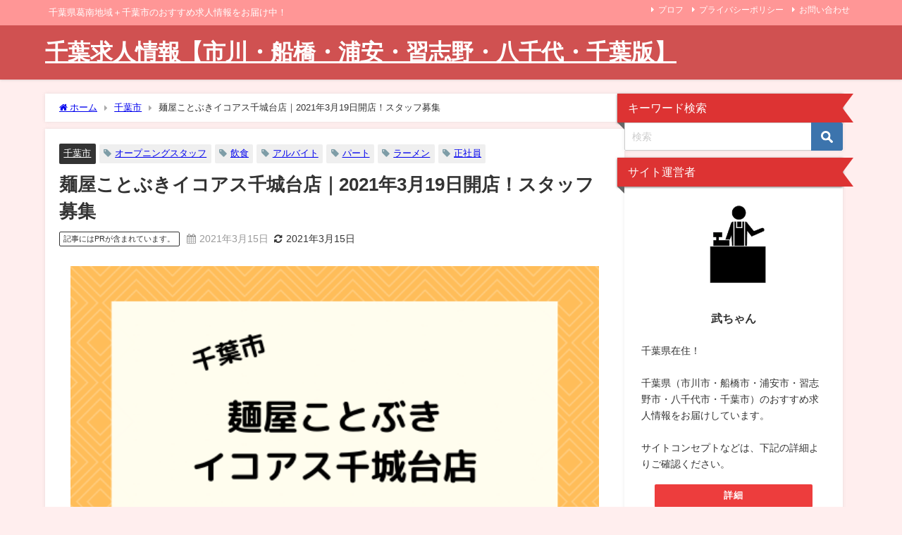

--- FILE ---
content_type: text/html; charset=UTF-8
request_url: https://sfsfukko.com/kotobuki-icoas/
body_size: 11365
content:
<!DOCTYPE html><html lang="ja"><head><meta charset="utf-8"><meta http-equiv="X-UA-Compatible" content="IE=edge"><meta name="viewport" content="width=device-width, initial-scale=1" /><link media="all" href="https://sfsfukko.com/wp-content/cache/autoptimize/css/autoptimize_b26caad7de2200a7b1d3f178e38b53a9.css" rel="stylesheet"><title>麺屋ことぶきイコアス千城台店｜2021年3月19日開店！スタッフ募集</title><meta name="description" content="麺屋ことぶき（イコアス千城台店）が2021年3月19日にオープンします。 オープニングスタッフとして、5名のスタッフを募集しています。 アルバイトから正社員希望も大歓迎！飲食店の経験はあっても、なくて"><meta name="thumbnail" content="https://sfsfukko.com/wp-content/uploads/2021/03/56b280fd478be88053c2594d5e8c9332-150x150.png" /><meta property="og:locale" content="ja_JP" /><meta property="og:title" content="麺屋ことぶきイコアス千城台店｜2021年3月19日開店！スタッフ募集" /><meta property="og:description" content="麺屋ことぶき（イコアス千城台店）が2021年3月19日にオープンします。 オープニングスタッフとして、5名のスタッフを募集しています。 アルバイトから正社員希望も大歓迎！飲食店の経験はあっても、なくて" /><meta property="og:type" content="article" /><meta property="og:url" content="https://sfsfukko.com/kotobuki-icoas/" /><meta property="og:image" content="https://sfsfukko.com/wp-content/uploads/2021/03/56b280fd478be88053c2594d5e8c9332.png" /><meta property="og:site_name" content="千葉求人情報【市川・船橋・浦安・習志野・八千代・千葉版】" /><meta name="twitter:card" content="summary_large_image" /><meta name="twitter:title" content="麺屋ことぶきイコアス千城台店｜2021年3月19日開店！スタッフ募集" /><meta name="twitter:url" content="https://sfsfukko.com/kotobuki-icoas/" /><meta name="twitter:description" content="麺屋ことぶき（イコアス千城台店）が2021年3月19日にオープンします。 オープニングスタッフとして、5名のスタッフを募集しています。 アルバイトから正社員希望も大歓迎！飲食店の経験はあっても、なくて" /><meta name="twitter:image" content="https://sfsfukko.com/wp-content/uploads/2021/03/56b280fd478be88053c2594d5e8c9332.png" /><link rel="canonical" href="https://sfsfukko.com/kotobuki-icoas/"><link rel="shortcut icon" href=""> <!--[if IE]><link rel="shortcut icon" href=""> <![endif]--><link rel="apple-touch-icon" href="" /><meta name='robots' content='max-image-preview' /><link rel='dns-prefetch' href='//cdnjs.cloudflare.com' /><link rel='dns-prefetch' href='//stats.wp.com' /><link rel="alternate" type="application/rss+xml" title="千葉求人情報【市川・船橋・浦安・習志野・八千代・千葉版】 &raquo; フィード" href="https://sfsfukko.com/feed/" /><link rel="alternate" type="application/rss+xml" title="千葉求人情報【市川・船橋・浦安・習志野・八千代・千葉版】 &raquo; コメントフィード" href="https://sfsfukko.com/comments/feed/" /><link rel="alternate" type="application/rss+xml" title="千葉求人情報【市川・船橋・浦安・習志野・八千代・千葉版】 &raquo; 麺屋ことぶきイコアス千城台店｜2021年3月19日開店！スタッフ募集 のコメントのフィード" href="https://sfsfukko.com/kotobuki-icoas/feed/" /><link rel="alternate" title="oEmbed (JSON)" type="application/json+oembed" href="https://sfsfukko.com/wp-json/oembed/1.0/embed?url=https%3A%2F%2Fsfsfukko.com%2Fkotobuki-icoas%2F" /><link rel="alternate" title="oEmbed (XML)" type="text/xml+oembed" href="https://sfsfukko.com/wp-json/oembed/1.0/embed?url=https%3A%2F%2Fsfsfukko.com%2Fkotobuki-icoas%2F&#038;format=xml" /> <script type="text/javascript"defer='defer' src="https://sfsfukko.com/wp-includes/js/jquery/jquery.min.js?ver=3.7.1&amp;theme=6.1.11" id="jquery-core-js"></script> <link rel="https://api.w.org/" href="https://sfsfukko.com/wp-json/" /><link rel="alternate" title="JSON" type="application/json" href="https://sfsfukko.com/wp-json/wp/v2/posts/3990" /><link rel="EditURI" type="application/rsd+xml" title="RSD" href="https://sfsfukko.com/xmlrpc.php?rsd" /><meta name="generator" content="WordPress 6.9" /><link rel='shortlink' href='https://sfsfukko.com/?p=3990' /> <script>document.cookie = 'quads_browser_width='+screen.width;</script><script type="text/javascript" language="javascript">var vc_pid = "885468015";</script><script type="text/javascript" src="//aml.valuecommerce.com/vcdal.js" async></script> <script>(function(i,s,o,g,r,a,m){i['GoogleAnalyticsObject']=r;i[r]=i[r]||function(){(i[r].q=i[r].q||[]).push(arguments)},i[r].l=1*new Date();a=s.createElement(o),m=s.getElementsByTagName(o)[0];a.async=1;a.src=g;m.parentNode.insertBefore(a,m)})(window,document,'script','//www.google-analytics.com/analytics.js','ga');ga('create',"UA-117992032-1",'auto');ga('send','pageview');</script> <script type="application/ld+json" class="json-ld">[
    {
        "@context": "https://schema.org",
        "@type": "BlogPosting",
        "mainEntityOfPage": {
            "@type": "WebPage",
            "@id": "https://sfsfukko.com/kotobuki-icoas/"
        },
        "headline": "麺屋ことぶきイコアス千城台店｜2021年3月19日開店！スタッフ募集",
        "image": [
            "https://sfsfukko.com/wp-content/uploads/2021/03/56b280fd478be88053c2594d5e8c9332.png",
            "https://sfsfukko.com/wp-content/uploads/2021/03/56b280fd478be88053c2594d5e8c9332-300x200.png",
            "https://sfsfukko.com/wp-content/uploads/2021/03/56b280fd478be88053c2594d5e8c9332-150x150.png"
        ],
        "description": "麺屋ことぶき（イコアス千城台店）が2021年3月19日にオープンします。 オープニングスタッフとして、5名のスタッフを募集しています。 アルバイトから正社員希望も大歓迎！飲食店の経験はあっても、なくて",
        "datePublished": "2021-03-15T16:11:14+09:00",
        "dateModified": "2021-03-15T16:11:14+09:00",
        "articleSection": [
            "千葉市"
        ],
        "author": {
            "@type": "Person",
            "name": "武ちゃん",
            "url": "https://sfsfukko.com/author/fukko/"
        },
        "publisher": {
            "@context": "http://schema.org",
            "@type": "Organization",
            "name": "千葉求人情報【市川・船橋・浦安・習志野・八千代・千葉版】",
            "description": "千葉県葛南地域＋千葉市のおすすめ求人情報をお届け中！",
            "logo": null
        }
    }
]</script> <noscript><style id="rocket-lazyload-nojs-css">.rll-youtube-player, [data-lazy-src]{display:none !important;}</style></noscript> <script src="https://www.youtube.com/iframe_api"></script> <link rel='stylesheet'  href='https://maxcdn.bootstrapcdn.com/font-awesome/4.7.0/css/font-awesome.min.css'  media='all'><link rel='stylesheet'  href='https://cdnjs.cloudflare.com/ajax/libs/lity/2.3.1/lity.min.css'  media='all'></head><body itemscope="itemscope" itemtype="http://schema.org/WebPage" class="wp-singular post-template-default single single-post postid-3990 single-format-standard wp-embed-responsive wp-theme-diver wp-child-theme-diver_child  l-sidebar-right"><div id="container"><div id="header" class="clearfix"><header class="header-wrap" role="banner" itemscope="itemscope" itemtype="http://schema.org/WPHeader"><div class="header_small_menu clearfix"><div class="header_small_content"><div id="description">千葉県葛南地域＋千葉市のおすすめ求人情報をお届け中！</div><nav class="header_small_menu_right" role="navigation" itemscope="itemscope" itemtype="http://scheme.org/SiteNavigationElement"><ul id="menu-%e3%83%a1%e3%83%8b%e3%83%a5%e3%83%bc" class="menu"><li id="menu-item-3550" class="menu-item menu-item-type-post_type menu-item-object-page menu-item-3550"><a href="https://sfsfukko.com/pf/">プロフ</a></li><li id="menu-item-3551" class="menu-item menu-item-type-post_type menu-item-object-page menu-item-3551"><a href="https://sfsfukko.com/%e3%83%97%e3%83%a9%e3%82%a4%e3%83%90%e3%82%b7%e3%83%bc%e3%83%9d%e3%83%aa%e3%82%b7%e3%83%bc/">プライバシーポリシー</a></li><li id="menu-item-3552" class="menu-item menu-item-type-post_type menu-item-object-page menu-item-3552"><a href="https://sfsfukko.com/%e3%81%8a%e5%95%8f%e3%81%84%e5%90%88%e3%82%8f%e3%81%9b/">お問い合わせ</a></li></ul></nav></div></div><div class="header-logo clearfix"><div id="logo"> <a href="https://sfsfukko.com/"><div class="logo_title">千葉求人情報【市川・船橋・浦安・習志野・八千代・千葉版】</div> </a></div><nav id="nav" role="navigation" itemscope="itemscope" itemtype="http://scheme.org/SiteNavigationElement"></nav></div></header><nav id="scrollnav" role="navigation" itemscope="itemscope" itemtype="http://scheme.org/SiteNavigationElement"></nav><div id="nav_fixed"><div class="header-logo clearfix"><div class="logo clearfix"> <a href="https://sfsfukko.com/"><div class="logo_title">千葉求人情報【市川・船橋・浦安・習志野・八千代・千葉版】</div> </a></div><nav id="nav" role="navigation" itemscope="itemscope" itemtype="http://scheme.org/SiteNavigationElement"></nav></div></div></div><div class="d_sp"></div><div id="main-wrap"><div class="l-main-container"><main id="single-main"  style="margin-right:-330px;padding-right:330px;" role="main"><div id="breadcrumb"><ul itemscope itemtype="http://schema.org/BreadcrumbList"><li itemprop="itemListElement" itemscope itemtype="http://schema.org/ListItem"><a href="https://sfsfukko.com/" itemprop="item"><span itemprop="name"><i class="fa fa-home" aria-hidden="true"></i> ホーム</span></a><meta itemprop="position" content="1" /></li><li itemprop="itemListElement" itemscope itemtype="http://schema.org/ListItem"><a href="https://sfsfukko.com/category/chiba/" itemprop="item"><span itemprop="name">千葉市</span></a><meta itemprop="position" content="2" /></li><li itemprop="itemListElement" itemscope itemtype="http://schema.org/ListItem"><span itemprop="name">麺屋ことぶきイコアス千城台店｜2021年3月19日開店！スタッフ募集</span><meta itemprop="position" content="3" /></li></ul></div><div id="content_area" class="fadeIn animated"><article id="post-3990" class="post-3990 post type-post status-publish format-standard has-post-thumbnail hentry category-chiba tag-331 tag-289 tag-332 tag-187 tag-333 tag-307"><header><div class="post-meta clearfix"><div class="cat-tag"><div class="single-post-category" style="background:"><a href="https://sfsfukko.com/category/chiba/" rel="category tag">千葉市</a></div><div class="tag"><a href="https://sfsfukko.com/tag/%e3%82%aa%e3%83%bc%e3%83%97%e3%83%8b%e3%83%b3%e3%82%b0%e3%82%b9%e3%82%bf%e3%83%83%e3%83%95/" rel="tag">オープニングスタッフ</a></div><div class="tag"><a href="https://sfsfukko.com/tag/%e9%a3%b2%e9%a3%9f/" rel="tag">飲食</a></div><div class="tag"><a href="https://sfsfukko.com/tag/%e3%82%a2%e3%83%ab%e3%83%90%e3%82%a4%e3%83%88/" rel="tag">アルバイト</a></div><div class="tag"><a href="https://sfsfukko.com/tag/%e3%83%91%e3%83%bc%e3%83%88/" rel="tag">パート</a></div><div class="tag"><a href="https://sfsfukko.com/tag/%e3%83%a9%e3%83%bc%e3%83%a1%e3%83%b3/" rel="tag">ラーメン</a></div><div class="tag"><a href="https://sfsfukko.com/tag/%e6%ad%a3%e7%a4%be%e5%93%a1/" rel="tag">正社員</a></div></div><h1 class="single-post-title entry-title">麺屋ことぶきイコアス千城台店｜2021年3月19日開店！スタッフ募集</h1><div class="post-meta-bottom"><div class="pr-tag">記事にはPRが含まれています。</div> <time class="single-post-date published updated" datetime="2021-03-15"><i class="fa fa-calendar" aria-hidden="true"></i>2021年3月15日</time> <time class="single-post-date modified" datetime="2021-03-15"><i class="fa fa-refresh" aria-hidden="true"></i>2021年3月15日</time></div></div><figure class="single_thumbnail"><img src="https://sfsfukko.com/wp-content/uploads/2021/03/56b280fd478be88053c2594d5e8c9332.png" width="510" height="340" alt="麺屋ことぶきイコアス千城台店｜2021年3月19日開店！スタッフ募集"></figure><div class="share-button sns big" > <a class='facebook' href='http://www.facebook.com/share.php?u=https%3A%2F%2Fsfsfukko.com%2Fkotobuki-icoas%2F&title=%E9%BA%BA%E5%B1%8B%E3%81%93%E3%81%A8%E3%81%B6%E3%81%8D%E3%82%A4%E3%82%B3%E3%82%A2%E3%82%B9%E5%8D%83%E5%9F%8E%E5%8F%B0%E5%BA%97%EF%BD%9C2021%E5%B9%B43%E6%9C%8819%E6%97%A5%E9%96%8B%E5%BA%97%EF%BC%81%E3%82%B9%E3%82%BF%E3%83%83%E3%83%95%E5%8B%9F%E9%9B%86+-+%E5%8D%83%E8%91%89%E6%B1%82%E4%BA%BA%E6%83%85%E5%A0%B1%E3%80%90%E5%B8%82%E5%B7%9D%E3%83%BB%E8%88%B9%E6%A9%8B%E3%83%BB%E6%B5%A6%E5%AE%89%E3%83%BB%E7%BF%92%E5%BF%97%E9%87%8E%E3%83%BB%E5%85%AB%E5%8D%83%E4%BB%A3%E3%83%BB%E5%8D%83%E8%91%89%E7%89%88%E3%80%91' target='_blank' rel='noopener noreferrer'><i class="fa fa-facebook"></i><span class='sns_name'>Facebook</span></a><a class='twitter' href='https://twitter.com/intent/post?url=https%3A%2F%2Fsfsfukko.com%2Fkotobuki-icoas%2F&text=%E9%BA%BA%E5%B1%8B%E3%81%93%E3%81%A8%E3%81%B6%E3%81%8D%E3%82%A4%E3%82%B3%E3%82%A2%E3%82%B9%E5%8D%83%E5%9F%8E%E5%8F%B0%E5%BA%97%EF%BD%9C2021%E5%B9%B43%E6%9C%8819%E6%97%A5%E9%96%8B%E5%BA%97%EF%BC%81%E3%82%B9%E3%82%BF%E3%83%83%E3%83%95%E5%8B%9F%E9%9B%86+-+%E5%8D%83%E8%91%89%E6%B1%82%E4%BA%BA%E6%83%85%E5%A0%B1%E3%80%90%E5%B8%82%E5%B7%9D%E3%83%BB%E8%88%B9%E6%A9%8B%E3%83%BB%E6%B5%A6%E5%AE%89%E3%83%BB%E7%BF%92%E5%BF%97%E9%87%8E%E3%83%BB%E5%85%AB%E5%8D%83%E4%BB%A3%E3%83%BB%E5%8D%83%E8%91%89%E7%89%88%E3%80%91&tw_p=tweetbutton' target='_blank' rel='noopener noreferrer'><svg width="1200" height="1227" viewBox="0 0 1200 1227" fill="currentColor" xmlns="http://www.w3.org/2000/svg"> <path d="M714.163 519.284L1160.89 0H1055.03L667.137 450.887L357.328 0H0L468.492 681.821L0 1226.37H105.866L515.491 750.218L842.672 1226.37H1200L714.137 519.284H714.163ZM569.165 687.828L521.697 619.934L144.011 79.6944H306.615L611.412 515.685L658.88 583.579L1055.08 1150.3H892.476L569.165 687.854V687.828Z"/> </svg><span class='sns_name'>post</span></a><a class='hatebu' href='https://b.hatena.ne.jp/add?mode=confirm&url=https%3A%2F%2Fsfsfukko.com%2Fkotobuki-icoas%2F&title=%E9%BA%BA%E5%B1%8B%E3%81%93%E3%81%A8%E3%81%B6%E3%81%8D%E3%82%A4%E3%82%B3%E3%82%A2%E3%82%B9%E5%8D%83%E5%9F%8E%E5%8F%B0%E5%BA%97%EF%BD%9C2021%E5%B9%B43%E6%9C%8819%E6%97%A5%E9%96%8B%E5%BA%97%EF%BC%81%E3%82%B9%E3%82%BF%E3%83%83%E3%83%95%E5%8B%9F%E9%9B%86+-+%E5%8D%83%E8%91%89%E6%B1%82%E4%BA%BA%E6%83%85%E5%A0%B1%E3%80%90%E5%B8%82%E5%B7%9D%E3%83%BB%E8%88%B9%E6%A9%8B%E3%83%BB%E6%B5%A6%E5%AE%89%E3%83%BB%E7%BF%92%E5%BF%97%E9%87%8E%E3%83%BB%E5%85%AB%E5%8D%83%E4%BB%A3%E3%83%BB%E5%8D%83%E8%91%89%E7%89%88%E3%80%91' target='_blank' rel='noopener noreferrer'><span class='sns_name'>はてブ</span></a><a class='line' href='https://line.me/R/msg/text/?%E9%BA%BA%E5%B1%8B%E3%81%93%E3%81%A8%E3%81%B6%E3%81%8D%E3%82%A4%E3%82%B3%E3%82%A2%E3%82%B9%E5%8D%83%E5%9F%8E%E5%8F%B0%E5%BA%97%EF%BD%9C2021%E5%B9%B43%E6%9C%8819%E6%97%A5%E9%96%8B%E5%BA%97%EF%BC%81%E3%82%B9%E3%82%BF%E3%83%83%E3%83%95%E5%8B%9F%E9%9B%86+-+%E5%8D%83%E8%91%89%E6%B1%82%E4%BA%BA%E6%83%85%E5%A0%B1%E3%80%90%E5%B8%82%E5%B7%9D%E3%83%BB%E8%88%B9%E6%A9%8B%E3%83%BB%E6%B5%A6%E5%AE%89%E3%83%BB%E7%BF%92%E5%BF%97%E9%87%8E%E3%83%BB%E5%85%AB%E5%8D%83%E4%BB%A3%E3%83%BB%E5%8D%83%E8%91%89%E7%89%88%E3%80%91%0Ahttps%3A%2F%2Fsfsfukko.com%2Fkotobuki-icoas%2F' target='_blank' rel='noopener noreferrer'><span class="text">LINE</span></a><a class='pocket' href='https://getpocket.com/edit?url=https%3A%2F%2Fsfsfukko.com%2Fkotobuki-icoas%2F&title=%E9%BA%BA%E5%B1%8B%E3%81%93%E3%81%A8%E3%81%B6%E3%81%8D%E3%82%A4%E3%82%B3%E3%82%A2%E3%82%B9%E5%8D%83%E5%9F%8E%E5%8F%B0%E5%BA%97%EF%BD%9C2021%E5%B9%B43%E6%9C%8819%E6%97%A5%E9%96%8B%E5%BA%97%EF%BC%81%E3%82%B9%E3%82%BF%E3%83%83%E3%83%95%E5%8B%9F%E9%9B%86+-+%E5%8D%83%E8%91%89%E6%B1%82%E4%BA%BA%E6%83%85%E5%A0%B1%E3%80%90%E5%B8%82%E5%B7%9D%E3%83%BB%E8%88%B9%E6%A9%8B%E3%83%BB%E6%B5%A6%E5%AE%89%E3%83%BB%E7%BF%92%E5%BF%97%E9%87%8E%E3%83%BB%E5%85%AB%E5%8D%83%E4%BB%A3%E3%83%BB%E5%8D%83%E8%91%89%E7%89%88%E3%80%91' target='_blank' rel='noopener noreferrer'><i class="fa fa-get-pocket" aria-hidden="true"></i><span class='sns_name'>Pocket</span></a><a class='feedly' href='https://feedly.com/i/subscription/feed%2Fhttps%3A%2F%2Fsfsfukko.com%2Fkotobuki-icoas%2F%2Ffeed' target='_blank' rel='noopener noreferrer'><i class="fa fa-rss" aria-hidden="true"></i><span class='sns_name'>Feedly</span></a></div></header><section class="single-post-main"><div class="content"><p>麺屋ことぶき（イコアス千城台店）が2021年3月19日にオープンします。</p><p>オープニングスタッフとして、5名のスタッフを募集しています。</p><p>アルバイトから正社員希望も大歓迎！飲食店の経験はあっても、なくても大丈夫です。</p><p>お近くにお住まいの学生や主婦（夫）の方、ライフスタイルに合わせたシフトも可能ですので、ぜひ求人をチェックしてみてください。</p><div class="quads-location quads-ad1" id="quads-ad1" style="float:none;margin:0px 0 0px 0;text-align:center;"> <ins class="adsbygoogle"
 style="display:block"
 data-ad-client="ca-pub-2705557983741971"
 data-ad-slot="3396907037"
 data-ad-format="auto"
 data-full-width-responsive="true"></ins> <script>(adsbygoogle = window.adsbygoogle || []).push({});</script> </div><div id="toc_container" class="no_bullets"><p class="toc_title">目次</p><ul class="toc_list"><li><a href="#i"><span class="toc_number toc_depth_1">1</span> 麺屋ことぶき（イコアス千城台店）のアルバイト・パート募集要項！</a></li><li><a href="#i-2"><span class="toc_number toc_depth_1">2</span> 麺屋ことぶき（イコアス千城台店）の正社員募集要項！</a></li><li><a href="#i-3"><span class="toc_number toc_depth_1">3</span> 麺屋ことぶき（イコアス千城台店）の勤務先の場所はどこ？</a></li><li><a href="#i-4"><span class="toc_number toc_depth_1">4</span> 麺屋ことぶき（イコアス千城台店）に似た求人情報！</a></li></ul></div><h2><span id="i">麺屋ことぶき（イコアス千城台店）のアルバイト・パート募集要項！</span></h2><p style="text-align: center;"><img fetchpriority="high" decoding="async" src="https://sfsfukko.com/wp-content/uploads/2021/03/361e4461a6e5b17634fd5d121ad3dac6-300x226.jpg" alt="麺屋ことぶきのラーメン調理の様子" width="499" height="376" class="wp-image-3991 aligncenter" srcset="https://sfsfukko.com/wp-content/uploads/2021/03/361e4461a6e5b17634fd5d121ad3dac6-300x226.jpg 300w, https://sfsfukko.com/wp-content/uploads/2021/03/361e4461a6e5b17634fd5d121ad3dac6.jpg 500w" sizes="(max-width: 499px) 100vw, 499px" /></p><p style="text-align: center;"><span style="font-size: 14px;">《出典＞＞タウンワーク》</span></p><table style="width: 100%; border-collapse: collapse;"><tbody><tr><td style="width: 24.412171507607194%; background-color: #dd1f1f; text-align: center;"><span style="font-size: 14px; color: #ffffff;"><strong>店名</strong></span></td><td style="width: 75.5878284923928%;">麺屋ことぶき（イコアス千城台店）</td></tr><tr><td style="width: 24.412171507607194%; background-color: #dd1f1f; text-align: center;"><span style="font-size: 14px; color: #ffffff;"><strong>職種</strong></span></td><td style="width: 75.5878284923928%;">ラーメン店のアルバイト・パート</td></tr><tr><td style="width: 24.412171507607194%; background-color: #dd1f1f; text-align: center;"><span style="font-size: 14px; color: #ffffff;"><strong>給与</strong></span></td><td style="width: 75.5878284923928%;"><strong>時給1,000円〜（高校生も同条件）</strong></td></tr><tr><td style="width: 24.412171507607194%; background-color: #dd1f1f; text-align: center;"><span style="font-size: 14px; color: #ffffff;"><strong>勤務時間</strong></span></td><td style="width: 75.5878284923928%;">9:00〜22:00　（週1日〜、1日3h〜OK）</td></tr><tr><td style="width: 24.412171507607194%; background-color: #dd1f1f; text-align: center;"><span style="font-size: 14px; color: #ffffff;"><strong>交通費</strong></span></td><td style="width: 75.5878284923928%;">交通費規定支給あり</td></tr><tr><td style="width: 24.412171507607194%; background-color: #dd1f1f; text-align: center;"><span style="color: #ffffff;"><span style="caret-color: #ffffff; font-size: 14px;"><b>対象</b></span></span></td><td style="width: 75.5878284923928%;"><span>飲食業界経験者・未経験者共に大歓迎！高校生も可</span></td></tr><tr><td style="width: 24.412171507607194%; background-color: #dd1f1f; text-align: center;"><span style="color: #ffffff;"><span style="caret-color: #ffffff; font-size: 14px;"><b>採用人数</b></span></span></td><td style="width: 75.5878284923928%;">5名</td></tr><tr><td style="width: 24.412171507607194%; background-color: #dd1f1f; text-align: center;" rowspan="4"><span style="font-size: 14px; color: #ffffff;"><strong>その他</strong></span><br /> <span style="font-size: 14px; color: #ffffff;"><strong><br /> </strong></span><span style="font-size: 14px; color: #ffffff;"><strong><br /> </strong></span><span style="font-size: 14px; color: #ffffff;"><strong><br /> </strong></span></td><td style="width: 75.5878284923928%;"><b><span>オープニングスタッフ</span></b></td></tr><tr><td style="width: 75.5878284923928%;"><span>食事付</span></td></tr><tr><td style="width: 75.5878284923928%;"><span>制服貸与</span></td></tr><tr><td style="width: 75.5878284923928%;">その他、福利厚生などは下記の求人サイトでご確認ください。</td></tr></tbody></table><p>&nbsp;</p><blockquote><p><span>＜主婦(夫)応援シフト！＞</span><br /> <span>　(1)9:00～15:00　(2)10:00～17:00</span><br /> <span>　★土日祝勤務できる方大歓迎！</span><br /> <span>　★扶養内での勤務大歓迎です！</span><br /> <span>＜　学生応援シフト！　＞</span><br /> <span>　(3)17:00～22:00　(4)18:00～22:00　</span><br /> <span>　★平日の夕方からも土日のみＯＫ！</span><br /> <span>　★学校との両立、当店ならできます。</span></p><p style="text-align: right;"><span style="font-size: 14px;">出典＞＞タウンワーク</span></p></blockquote><p>&nbsp;</p><p>自分のライフスタイルに合わせた働き方が可能です。</p><p>&nbsp;</p><div class="button bborder block custom"><a style="border-color: #607d8b; background-color: #dd1f1f; color: #fff;" href="https://townwork.net/detail/clc_3402291008/joid_Y007LEDC/" class="midium"><i class="fa fa-chevron-circle-right before" aria-hidden="true"><span>fa-chevron-circle-right</span></i>求人サイトで確認！</a></div><p>&nbsp;</p><p>アルバイトと同時に、正社員も募集していますので、正社員希望の方は次の項目でご確認ください！</p><h2><span id="i-2">麺屋ことぶき（イコアス千城台店）の正社員募集要項！</span></h2><table style="width: 100%; border-collapse: collapse;"><tbody><tr><td style="width: 24.412171507607194%; background-color: #dd1f1f; text-align: center;"><span style="font-size: 14px; color: #ffffff;"><strong>店名</strong></span></td><td style="width: 75.5878284923928%;">麺屋ことぶき（イコアス千城台店）</td></tr><tr><td style="width: 24.412171507607194%; background-color: #dd1f1f; text-align: center;"><span style="font-size: 14px; color: #ffffff;"><strong>職種</strong></span></td><td style="width: 75.5878284923928%;">正社員</td></tr><tr><td style="width: 24.412171507607194%; background-color: #dd1f1f; text-align: center;"><span style="font-size: 14px; color: #ffffff;"><strong>給与</strong></span></td><td style="width: 75.5878284923928%;"><strong>月給22万円〜43万円</strong></td></tr><tr><td style="width: 24.412171507607194%; background-color: #dd1f1f; text-align: center;"><span style="font-size: 14px; color: #ffffff;"><strong>勤務時間</strong></span></td><td style="width: 75.5878284923928%;">9:00〜22:00　早番・遅番などのシフト制</td></tr><tr><td style="width: 24.412171507607194%; background-color: #dd1f1f; text-align: center;" rowspan="4"><span style="font-size: 14px; color: #ffffff;"><strong>その他</strong></span><br /> <span style="font-size: 14px; color: #ffffff;"><strong><br /> </strong></span></td><td style="width: 75.5878284923928%;"><span>昇給随時</span></td></tr><tr><td style="width: 75.5878284923928%;"><span>交通費規定支給</span></td></tr><tr><td style="width: 75.5878284923928%;"><span>社保完</span></td></tr><tr><td style="width: 75.5878284923928%;"><span>独立支援制度</span></td></tr></tbody></table><div></div><div>社員はラーメン作りはもちろん、スタッフ教育やシフト管理の仕事もあります。</div><div></div><div>お店のオープニングから関われるチャンスですので、是非ご応募ください。</div><div></div><div></div><div class="button bborder block custom"><a style="border-color: #607d8b; background-color: #dd1f1f; color: #fff;" href="https://townwork.net/detail/clc_3402291008/joid_Y007LEDC/" class="midium"><i class="fa fa-chevron-circle-right before" aria-hidden="true"><span>fa-chevron-circle-right</span></i>求人サイトで確認！</a></div><p>&nbsp;</p><h2><span id="i-3">麺屋ことぶき（イコアス千城台店）の勤務先の場所はどこ？</span></h2><table style="width: 100%; border-collapse: collapse;"><tbody><tr><td style="width: 24.412171507607194%; background-color: #dd1f1f; text-align: center;" colspan="2"><span style="font-size: 14px; color: #ffffff;"><strong>地図</strong></span></td></tr><tr><td style="width: 24.412171507607194%; text-align: center;" colspan="2"><iframe width="400" height="300" style="border: 0;" src="about:blank" allowfullscreen="allowfullscreen" loading="lazy" data-rocket-lazyload="fitvidscompatible" data-lazy-src="https://www.google.com/maps/embed?pb=!1m18!1m12!1m3!1d3243.195707469608!2d140.18690695074787!3d35.62290154067904!2m3!1f0!2f0!3f0!3m2!1i1024!2i768!4f13.1!3m3!1m2!1s0x6022900f20da296d%3A0x66e1420c3e65810a!2z44CSMjY0LTAwMDUg5Y2D6JGJ55yM5Y2D6JGJ5biC6Iul6JGJ5Yy65Y2D5Z-O5Y-w5YyX77yT5LiB55uu77yS77yR4oiS77yR!5e0!3m2!1sja!2sjp!4v1615791807817!5m2!1sja!2sjp"></iframe><noscript><iframe width="400" height="300" style="border: 0;" src="https://www.google.com/maps/embed?pb=!1m18!1m12!1m3!1d3243.195707469608!2d140.18690695074787!3d35.62290154067904!2m3!1f0!2f0!3f0!3m2!1i1024!2i768!4f13.1!3m3!1m2!1s0x6022900f20da296d%3A0x66e1420c3e65810a!2z44CSMjY0LTAwMDUg5Y2D6JGJ55yM5Y2D6JGJ5biC6Iul6JGJ5Yy65Y2D5Z-O5Y-w5YyX77yT5LiB55uu77yS77yR4oiS77yR!5e0!3m2!1sja!2sjp!4v1615791807817!5m2!1sja!2sjp" allowfullscreen="allowfullscreen" loading="lazy"></iframe></noscript></td></tr><tr><td style="width: 24.412171507607194%; background-color: #dd1f1f;"><span style="font-size: 14px; color: #ffffff;"><strong>住所</strong></span></td><td style="width: 75.5878284923928%;"><span>千葉県千葉市若葉区千城台北3-21-1</span></td></tr><tr><td style="width: 24.412171507607194%; background-color: #dd1f1f;"><span style="font-size: 14px; color: #ffffff;"><strong>最寄り駅</strong></span></td><td style="width: 75.5878284923928%;">千城台駅直結</td></tr></tbody></table><p>&nbsp;</p><div class="quads-location quads-ad2" id="quads-ad2" style="float:none;margin:0px 0 0px 0;text-align:center;"> <ins class="adsbygoogle"
 style="display:block; text-align:center;"
 data-ad-layout="in-article"
 data-ad-format="fluid"
 data-ad-client="ca-pub-2705557983741971"
 data-ad-slot="2092398373"></ins> <script>(adsbygoogle = window.adsbygoogle || []).push({});</script> </div><h2><span id="i-4">麺屋ことぶき（イコアス千城台店）に似た求人情報！</span></h2><p>&nbsp;</p><p><span class="badge black">参考</span><a href="https://sfsfukko.com/goro-mitsuwadai/" target="_blank" rel="noopener">ごろう商店みつわ台リニューアルオープン！正社員・バイト募集中</a></p><p>&nbsp;</p><p class="comparison-TM-headerText"><span class="badge black">参考</span><a href="https://townwork.net/detail/clc_1561516026/joid_U02WA7UW/">ラーメン山岡家（千葉若葉区店）のアルバイト・バイト求人情報</a></p><p>&nbsp;</p></div><div class="bottom_ad clearfix"><div class="clearfix diver_widget_adarea"><div class="diver_widget_adlabel"></div><div class="diver_ad"> <ins class="adsbygoogle"
 style="display:block"
 data-ad-client="ca-pub-2705557983741971"
 data-ad-slot="9013029942"
 data-ad-format="auto"
 data-full-width-responsive="true"></ins> <script>(adsbygoogle = window.adsbygoogle || []).push({});</script></div></div></div><div class="share-button sns big" > <a class='facebook' href='http://www.facebook.com/share.php?u=https%3A%2F%2Fsfsfukko.com%2Fkotobuki-icoas%2F&title=%E9%BA%BA%E5%B1%8B%E3%81%93%E3%81%A8%E3%81%B6%E3%81%8D%E3%82%A4%E3%82%B3%E3%82%A2%E3%82%B9%E5%8D%83%E5%9F%8E%E5%8F%B0%E5%BA%97%EF%BD%9C2021%E5%B9%B43%E6%9C%8819%E6%97%A5%E9%96%8B%E5%BA%97%EF%BC%81%E3%82%B9%E3%82%BF%E3%83%83%E3%83%95%E5%8B%9F%E9%9B%86+-+%E5%8D%83%E8%91%89%E6%B1%82%E4%BA%BA%E6%83%85%E5%A0%B1%E3%80%90%E5%B8%82%E5%B7%9D%E3%83%BB%E8%88%B9%E6%A9%8B%E3%83%BB%E6%B5%A6%E5%AE%89%E3%83%BB%E7%BF%92%E5%BF%97%E9%87%8E%E3%83%BB%E5%85%AB%E5%8D%83%E4%BB%A3%E3%83%BB%E5%8D%83%E8%91%89%E7%89%88%E3%80%91' target='_blank' rel='noopener noreferrer'><i class="fa fa-facebook"></i><span class='sns_name'>Facebook</span></a><a class='twitter' href='https://twitter.com/intent/post?url=https%3A%2F%2Fsfsfukko.com%2Fkotobuki-icoas%2F&text=%E9%BA%BA%E5%B1%8B%E3%81%93%E3%81%A8%E3%81%B6%E3%81%8D%E3%82%A4%E3%82%B3%E3%82%A2%E3%82%B9%E5%8D%83%E5%9F%8E%E5%8F%B0%E5%BA%97%EF%BD%9C2021%E5%B9%B43%E6%9C%8819%E6%97%A5%E9%96%8B%E5%BA%97%EF%BC%81%E3%82%B9%E3%82%BF%E3%83%83%E3%83%95%E5%8B%9F%E9%9B%86+-+%E5%8D%83%E8%91%89%E6%B1%82%E4%BA%BA%E6%83%85%E5%A0%B1%E3%80%90%E5%B8%82%E5%B7%9D%E3%83%BB%E8%88%B9%E6%A9%8B%E3%83%BB%E6%B5%A6%E5%AE%89%E3%83%BB%E7%BF%92%E5%BF%97%E9%87%8E%E3%83%BB%E5%85%AB%E5%8D%83%E4%BB%A3%E3%83%BB%E5%8D%83%E8%91%89%E7%89%88%E3%80%91&tw_p=tweetbutton' target='_blank' rel='noopener noreferrer'><svg width="1200" height="1227" viewBox="0 0 1200 1227" fill="currentColor" xmlns="http://www.w3.org/2000/svg"> <path d="M714.163 519.284L1160.89 0H1055.03L667.137 450.887L357.328 0H0L468.492 681.821L0 1226.37H105.866L515.491 750.218L842.672 1226.37H1200L714.137 519.284H714.163ZM569.165 687.828L521.697 619.934L144.011 79.6944H306.615L611.412 515.685L658.88 583.579L1055.08 1150.3H892.476L569.165 687.854V687.828Z"/> </svg><span class='sns_name'>post</span></a><a class='hatebu' href='https://b.hatena.ne.jp/add?mode=confirm&url=https%3A%2F%2Fsfsfukko.com%2Fkotobuki-icoas%2F&title=%E9%BA%BA%E5%B1%8B%E3%81%93%E3%81%A8%E3%81%B6%E3%81%8D%E3%82%A4%E3%82%B3%E3%82%A2%E3%82%B9%E5%8D%83%E5%9F%8E%E5%8F%B0%E5%BA%97%EF%BD%9C2021%E5%B9%B43%E6%9C%8819%E6%97%A5%E9%96%8B%E5%BA%97%EF%BC%81%E3%82%B9%E3%82%BF%E3%83%83%E3%83%95%E5%8B%9F%E9%9B%86+-+%E5%8D%83%E8%91%89%E6%B1%82%E4%BA%BA%E6%83%85%E5%A0%B1%E3%80%90%E5%B8%82%E5%B7%9D%E3%83%BB%E8%88%B9%E6%A9%8B%E3%83%BB%E6%B5%A6%E5%AE%89%E3%83%BB%E7%BF%92%E5%BF%97%E9%87%8E%E3%83%BB%E5%85%AB%E5%8D%83%E4%BB%A3%E3%83%BB%E5%8D%83%E8%91%89%E7%89%88%E3%80%91' target='_blank' rel='noopener noreferrer'><span class='sns_name'>はてブ</span></a><a class='line' href='https://line.me/R/msg/text/?%E9%BA%BA%E5%B1%8B%E3%81%93%E3%81%A8%E3%81%B6%E3%81%8D%E3%82%A4%E3%82%B3%E3%82%A2%E3%82%B9%E5%8D%83%E5%9F%8E%E5%8F%B0%E5%BA%97%EF%BD%9C2021%E5%B9%B43%E6%9C%8819%E6%97%A5%E9%96%8B%E5%BA%97%EF%BC%81%E3%82%B9%E3%82%BF%E3%83%83%E3%83%95%E5%8B%9F%E9%9B%86+-+%E5%8D%83%E8%91%89%E6%B1%82%E4%BA%BA%E6%83%85%E5%A0%B1%E3%80%90%E5%B8%82%E5%B7%9D%E3%83%BB%E8%88%B9%E6%A9%8B%E3%83%BB%E6%B5%A6%E5%AE%89%E3%83%BB%E7%BF%92%E5%BF%97%E9%87%8E%E3%83%BB%E5%85%AB%E5%8D%83%E4%BB%A3%E3%83%BB%E5%8D%83%E8%91%89%E7%89%88%E3%80%91%0Ahttps%3A%2F%2Fsfsfukko.com%2Fkotobuki-icoas%2F' target='_blank' rel='noopener noreferrer'><span class="text">LINE</span></a><a class='pocket' href='https://getpocket.com/edit?url=https%3A%2F%2Fsfsfukko.com%2Fkotobuki-icoas%2F&title=%E9%BA%BA%E5%B1%8B%E3%81%93%E3%81%A8%E3%81%B6%E3%81%8D%E3%82%A4%E3%82%B3%E3%82%A2%E3%82%B9%E5%8D%83%E5%9F%8E%E5%8F%B0%E5%BA%97%EF%BD%9C2021%E5%B9%B43%E6%9C%8819%E6%97%A5%E9%96%8B%E5%BA%97%EF%BC%81%E3%82%B9%E3%82%BF%E3%83%83%E3%83%95%E5%8B%9F%E9%9B%86+-+%E5%8D%83%E8%91%89%E6%B1%82%E4%BA%BA%E6%83%85%E5%A0%B1%E3%80%90%E5%B8%82%E5%B7%9D%E3%83%BB%E8%88%B9%E6%A9%8B%E3%83%BB%E6%B5%A6%E5%AE%89%E3%83%BB%E7%BF%92%E5%BF%97%E9%87%8E%E3%83%BB%E5%85%AB%E5%8D%83%E4%BB%A3%E3%83%BB%E5%8D%83%E8%91%89%E7%89%88%E3%80%91' target='_blank' rel='noopener noreferrer'><i class="fa fa-get-pocket" aria-hidden="true"></i><span class='sns_name'>Pocket</span></a><a class='feedly' href='https://feedly.com/i/subscription/feed%2Fhttps%3A%2F%2Fsfsfukko.com%2Fkotobuki-icoas%2F%2Ffeed' target='_blank' rel='noopener noreferrer'><i class="fa fa-rss" aria-hidden="true"></i><span class='sns_name'>Feedly</span></a></div></section><footer class="article_footer"><div class="single_title">関連キーワード</div><div class="tag_area"><div class="tag"><a href="https://sfsfukko.com/tag/%e3%82%a2%e3%83%ab%e3%83%90%e3%82%a4%e3%83%88/" rel="tag">アルバイト</a></div><div class="tag"><a href="https://sfsfukko.com/tag/%e3%82%aa%e3%83%bc%e3%83%97%e3%83%8b%e3%83%b3%e3%82%b0%e3%82%b9%e3%82%bf%e3%83%83%e3%83%95/" rel="tag">オープニングスタッフ</a></div><div class="tag"><a href="https://sfsfukko.com/tag/%e3%83%91%e3%83%bc%e3%83%88/" rel="tag">パート</a></div><div class="tag"><a href="https://sfsfukko.com/tag/%e3%83%a9%e3%83%bc%e3%83%a1%e3%83%b3/" rel="tag">ラーメン</a></div><div class="tag"><a href="https://sfsfukko.com/tag/%e6%ad%a3%e7%a4%be%e5%93%a1/" rel="tag">正社員</a></div><div class="tag"><a href="https://sfsfukko.com/tag/%e9%a3%b2%e9%a3%9f/" rel="tag">飲食</a></div></div></footer></article></div><ul class='navigation-post '><li class='navigation-post__item previous_post container-has-bg'><a class='navigation-post__link' href='https://sfsfukko.com/goro-mitsuwadai/'><div class="navigation-post__thumb"><img src="[data-uri]" width="300" height="200" alt="ごろう商店みつわ台リニューアルオープン！正社員・バイト募集中" loading="lazy" data-src="https://sfsfukko.com/wp-content/uploads/2021/03/b786a556d66d27c778eb2b9b8f2e0781-300x200.png" class="lazyload"></div><div class='navigation-post__title'>ごろう商店みつわ台リニューアルオープン！正社員・バイト募集中</div></a></li><li class='navigation-post__item next_post container-has-bg'><a class='navigation-post__link' href='https://sfsfukko.com/ookawaen-chisirodai/'><div class='navigation-post__title'>大川園千城台店｜テイクアウト専門日本茶Cafe3月19日開店！スタッフ募集中</div><div class="navigation-post__thumb"><img src="[data-uri]" width="300" height="200" alt="大川園千城台店｜テイクアウト専門日本茶Cafe3月19日開店！スタッフ募集中" loading="lazy" data-src="https://sfsfukko.com/wp-content/uploads/2021/03/26239d1950cdbf7c431778a6fe6bb215-300x200.png" class="lazyload"></div></a></li></ul><div class="post-sub"></div></main><div id="sidebar" role="complementary"><div class="sidebar_content"><div id="search-2" class="widget widget_search"><div class="widgettitle">キーワード検索</div><form method="get" class="searchform" action="https://sfsfukko.com/" role="search"> <input type="text" placeholder="検索" name="s" class="s"> <input type="submit" class="searchsubmit" value=""></form></div><div id="diver_widget_profile-2" class="widget widget_diver_widget_profile"><div class="widgettitle">サイト運営者</div><div class="diver_widget_profile clearfix"><div class="clearfix coverimg lazyload no" > <img class="lazyload" src="[data-uri]" data-src="https://sfsfukko.com/wp-content/uploads/2021/01/512.jpg" alt="userimg" /></div><div class="img_meta"><div class="name">武ちゃん</div><ul class="profile_sns"></ul></div><div class="meta"> 千葉県在住！<br /> <br /> 千葉県（市川市・船橋市・浦安市・習志野市・八千代市・千葉市）のおすすめ求人情報をお届けしています。<br /> <br /> サイトコンセプトなどは、下記の詳細よりご確認ください。</div><div class="button"><a style="background:#ed3d3d;color: #ffffff;" href="https://sfsfukko.com/pf/">詳細</a></div></div></div><div id="text-24" class="widget widget_text"><div class="widgettitle">ブロクランキングに参加しました</div><div class="textwidget"><p><a href="https://blog.with2.net/link/?id=1971309&amp;cid=3000" target="_blank" rel="noopener"><img loading="lazy" decoding="async" title="地域情報ランキング" src="https://blog.with2.net/img/banner/c/banner_1/br_c_3000_1.gif" width="110" height="31" /></a><br /> <a style="font-size: 0.9em;" href="https://blog.with2.net/link/?id=1971309&amp;cid=3000" target="_blank" rel="noopener">地域情報ランキング</a></p><p>&nbsp;</p><p><a href="https://localkantou.blogmura.com/ranking/in?p_cid=10941020" target="_blank" rel="noopener"><img loading="lazy" decoding="async" src="https://b.blogmura.com/localkantou/88_31.gif" alt="にほんブログ村 地域生活（街） 関東ブログへ" width="88" height="31" border="0" /></a><br /> <a href="https://localkantou.blogmura.com/ranking/in?p_cid=10941020">にほんブログ村</a></p></div></div><div id="fix_sidebar"></div></div></div></div></div></div><footer id="footer"><div class="footer_content clearfix"><nav class="footer_navi" role="navigation"><ul id="menu-%e3%83%a1%e3%83%8b%e3%83%a5%e3%83%bc-1" class="menu"><li class="menu-item menu-item-type-post_type menu-item-object-page menu-item-3550"><a href="https://sfsfukko.com/pf/">プロフ</a></li><li class="menu-item menu-item-type-post_type menu-item-object-page menu-item-3551"><a href="https://sfsfukko.com/%e3%83%97%e3%83%a9%e3%82%a4%e3%83%90%e3%82%b7%e3%83%bc%e3%83%9d%e3%83%aa%e3%82%b7%e3%83%bc/">プライバシーポリシー</a></li><li class="menu-item menu-item-type-post_type menu-item-object-page menu-item-3552"><a href="https://sfsfukko.com/%e3%81%8a%e5%95%8f%e3%81%84%e5%90%88%e3%82%8f%e3%81%9b/">お問い合わせ</a></li></ul></nav><div id="copyright">千葉県求人情報【市川・船橋・浦安・習志野・八千代・千葉版】 All Rights Reserved.</div></div></footer><div class="drawer-overlay"></div><div class="drawer-nav"></div><div id="header_search" class="lity-hide"></div> <script type="speculationrules">{"prefetch":[{"source":"document","where":{"and":[{"href_matches":"/*"},{"not":{"href_matches":["/wp-*.php","/wp-admin/*","/wp-content/uploads/*","/wp-content/*","/wp-content/plugins/*","/wp-content/themes/diver_child/*","/wp-content/themes/diver/*","/*\\?(.+)"]}},{"not":{"selector_matches":"a[rel~=\"nofollow\"]"}},{"not":{"selector_matches":".no-prefetch, .no-prefetch a"}}]},"eagerness":"conservative"}]}</script>  <script>(function(window, document) {
  function main() {
   
    var ad = document.createElement('script');
    ad.type = 'text/javascript';
    ad.async = true;
　 ad.dataset.adClient = 'ca-pub-2705557983741971';
    ad.src = 'https://pagead2.googlesyndication.com/pagead/js/adsbygoogle.js';
    var sc = document.getElementsByTagName('script')[0];
    sc.parentNode.insertBefore(ad, sc);
  }
 
  // Adsense遅延読込み
  var lazyLoad = false;
  function onLazyLoad() {
    if (lazyLoad === false) {
      
      lazyLoad = true;
      window.removeEventListener('scroll', onLazyLoad);
      window.removeEventListener('mousemove', onLazyLoad);
      window.removeEventListener('mousedown', onLazyLoad);
      window.removeEventListener('touchstart', onLazyLoad);
      window.removeEventListener('keydown', onLazyLoad);
 
      main();
    }
  }
  window.addEventListener('scroll', onLazyLoad);
  window.addEventListener('mousemove', onLazyLoad);
  window.addEventListener('mousedown', onLazyLoad);
  window.addEventListener('touchstart', onLazyLoad);
  window.addEventListener('keydown', onLazyLoad);
  window.addEventListener('load', function() {
    
    if (window.pageYOffset) {
      onLazyLoad();
    }
  });
})(window, document);</script>  <script type="text/javascript" id="toc-front-js-extra">var tocplus = {"visibility_show":"\u958b\u304f","visibility_hide":"\u9589\u3058\u308b","width":"Auto"};
//# sourceURL=toc-front-js-extra</script> <script type="text/javascript"defer='defer' src="//cdnjs.cloudflare.com/ajax/libs/lazysizes/4.1.5/plugins/unveilhooks/ls.unveilhooks.min.js?ver=6.9" id="unveilhooks-js"></script> <script type="text/javascript"defer='defer' src="//cdnjs.cloudflare.com/ajax/libs/lazysizes/4.1.5/lazysizes.min.js?ver=6.9" id="lazysize-js"></script> <script type="text/javascript"defer='defer' src="https://cdnjs.cloudflare.com/ajax/libs/slick-carousel/1.9.0/slick.min.js?ver=6.9" id="slick-js"></script> <script type="text/javascript"defer='defer' src="https://cdnjs.cloudflare.com/ajax/libs/gsap/2.1.2/TweenMax.min.js?ver=6.9" id="tweenmax-js"></script> <script type="text/javascript"defer='defer' src="https://cdnjs.cloudflare.com/ajax/libs/lity/2.3.1/lity.min.js?ver=6.9" id="lity-js"></script> <script type="text/javascript" id="jetpack-stats-js-before">_stq = window._stq || [];
_stq.push([ "view", JSON.parse("{\"v\":\"ext\",\"blog\":\"143764082\",\"post\":\"3990\",\"tz\":\"9\",\"srv\":\"sfsfukko.com\",\"j\":\"1:15.3.1\"}") ]);
_stq.push([ "clickTrackerInit", "143764082", "3990" ]);
//# sourceURL=jetpack-stats-js-before</script> <script type="text/javascript"defer='defer' src="https://stats.wp.com/e-202603.js" id="jetpack-stats-js" defer="defer" data-wp-strategy="defer"></script> <script>window.lazyLoadOptions = {
                elements_selector: "iframe[data-lazy-src]",
                data_src: "lazy-src",
                data_srcset: "lazy-srcset",
                data_sizes: "lazy-sizes",
                class_loading: "lazyloading",
                class_loaded: "lazyloaded",
                threshold: 300,
                callback_loaded: function(element) {
                    if ( element.tagName === "IFRAME" && element.dataset.rocketLazyload == "fitvidscompatible" ) {
                        if (element.classList.contains("lazyloaded") ) {
                            if (typeof window.jQuery != "undefined") {
                                if (jQuery.fn.fitVids) {
                                    jQuery(element).parent().fitVids();
                                }
                            }
                        }
                    }
                }};
        window.addEventListener('LazyLoad::Initialized', function (e) {
            var lazyLoadInstance = e.detail.instance;

            if (window.MutationObserver) {
                var observer = new MutationObserver(function(mutations) {
                    var image_count = 0;
                    var iframe_count = 0;
                    var rocketlazy_count = 0;

                    mutations.forEach(function(mutation) {
                        for (var i = 0; i < mutation.addedNodes.length; i++) {
                            if (typeof mutation.addedNodes[i].getElementsByTagName !== 'function') {
                                continue;
                            }

                            if (typeof mutation.addedNodes[i].getElementsByClassName !== 'function') {
                                continue;
                            }

                            images = mutation.addedNodes[i].getElementsByTagName('img');
                            is_image = mutation.addedNodes[i].tagName == "IMG";
                            iframes = mutation.addedNodes[i].getElementsByTagName('iframe');
                            is_iframe = mutation.addedNodes[i].tagName == "IFRAME";
                            rocket_lazy = mutation.addedNodes[i].getElementsByClassName('rocket-lazyload');

                            image_count += images.length;
			                iframe_count += iframes.length;
			                rocketlazy_count += rocket_lazy.length;

                            if(is_image){
                                image_count += 1;
                            }

                            if(is_iframe){
                                iframe_count += 1;
                            }
                        }
                    } );

                    if(image_count > 0 || iframe_count > 0 || rocketlazy_count > 0){
                        lazyLoadInstance.update();
                    }
                } );

                var b      = document.getElementsByTagName("body")[0];
                var config = { childList: true, subtree: true };

                observer.observe(b, config);
            }
        }, false);</script><script>function lazyLoadThumb(e,alt,l){var t='<img src="https://i.ytimg.com/vi/ID/hqdefault.jpg" alt="" width="480" height="360">',a='<button class="play" aria-label="play Youtube video"></button>';if(l){t=t.replace('data-lazy-','');t=t.replace('loading="lazy"','');t=t.replace(/<noscript>.*?<\/noscript>/g,'');}t=t.replace('alt=""','alt="'+alt+'"');return t.replace("ID",e)+a}function lazyLoadYoutubeIframe(){var e=document.createElement("iframe"),t="ID?autoplay=1";t+=0===this.parentNode.dataset.query.length?"":"&"+this.parentNode.dataset.query;e.setAttribute("src",t.replace("ID",this.parentNode.dataset.src)),e.setAttribute("frameborder","0"),e.setAttribute("allowfullscreen","1"),e.setAttribute("allow","accelerometer; autoplay; encrypted-media; gyroscope; picture-in-picture"),this.parentNode.parentNode.replaceChild(e,this.parentNode)}document.addEventListener("DOMContentLoaded",function(){var exclusions=[];var e,t,p,u,l,a=document.getElementsByClassName("rll-youtube-player");for(t=0;t<a.length;t++)(e=document.createElement("div")),(u='https://i.ytimg.com/vi/ID/hqdefault.jpg'),(u=u.replace('ID',a[t].dataset.id)),(l=exclusions.some(exclusion=>u.includes(exclusion))),e.setAttribute("data-id",a[t].dataset.id),e.setAttribute("data-query",a[t].dataset.query),e.setAttribute("data-src",a[t].dataset.src),(e.innerHTML=lazyLoadThumb(a[t].dataset.id,a[t].dataset.alt,l)),a[t].appendChild(e),(p=e.querySelector(".play")),(p.onclick=lazyLoadYoutubeIframe)});</script> <script>!function(d,i){if(!d.getElementById(i)){var j=d.createElement("script");j.id=i;j.src="https://widgets.getpocket.com/v1/j/btn.js?v=1";var w=d.getElementById(i);d.body.appendChild(j);}}(document,"pocket-btn-js");</script> <script defer src="https://sfsfukko.com/wp-content/cache/autoptimize/js/autoptimize_c87a1b6cf28d00f89c8c459a3a7c7f18.js"></script></body></html><!-- WP Fastest Cache file was created in 0.108 seconds, on 2026年1月15日 @ 6:34 PM -->

--- FILE ---
content_type: application/javascript; charset=utf-8;
request_url: https://dalc.valuecommerce.com/app3?p=885468015&_s=https%3A%2F%2Fsfsfukko.com%2Fkotobuki-icoas%2F&vf=iVBORw0KGgoAAAANSUhEUgAAAAMAAAADCAYAAABWKLW%2FAAAAMElEQVQYV2NkFGP4nxH6hiFrqgwD47Ecof8S27UYdNKPMTBu5Or6H%2FXsCMMqgU0MAAOwDieScvOtAAAAAElFTkSuQmCC
body_size: 800
content:
vc_linkswitch_callback({"t":"696becd4","r":"aWvs1AAGVecS3iM8CooD7AqKC5YGcg","ub":"aWvs0wAIxmwS3iM8CooCsQqKC%2FBOtQ%3D%3D","vcid":"wh8RgSTKncHXyNZiTWAzwvVyMfpZVFA-pCBHxp9uy_qdKneZdLHaQA","vcpub":"0.415207","mini-shopping.yahoo.co.jp":{"a":"2695956","m":"2201292","g":"11873a628c"},"shopping.geocities.jp":{"a":"2695956","m":"2201292","g":"11873a628c"},"l":4,"shopping.yahoo.co.jp":{"a":"2695956","m":"2201292","g":"11873a628c"},"p":885468015,"paypaymall.yahoo.co.jp":{"a":"2695956","m":"2201292","g":"11873a628c"},"townwork.net":{"a":"2565807","m":"2953484","g":"82897903a8","sp":"vos%3Ddtwmprsc0000060019"},"s":3417450,"approach.yahoo.co.jp":{"a":"2695956","m":"2201292","g":"11873a628c"},"paypaystep.yahoo.co.jp":{"a":"2695956","m":"2201292","g":"11873a628c"}})

--- FILE ---
content_type: text/plain
request_url: https://www.google-analytics.com/j/collect?v=1&_v=j102&a=2146053211&t=pageview&_s=1&dl=https%3A%2F%2Fsfsfukko.com%2Fkotobuki-icoas%2F&ul=en-us%40posix&dt=%E9%BA%BA%E5%B1%8B%E3%81%93%E3%81%A8%E3%81%B6%E3%81%8D%E3%82%A4%E3%82%B3%E3%82%A2%E3%82%B9%E5%8D%83%E5%9F%8E%E5%8F%B0%E5%BA%97%EF%BD%9C2021%E5%B9%B43%E6%9C%8819%E6%97%A5%E9%96%8B%E5%BA%97%EF%BC%81%E3%82%B9%E3%82%BF%E3%83%83%E3%83%95%E5%8B%9F%E9%9B%86&sr=1280x720&vp=1280x720&_u=IEBAAEABAAAAACAAI~&jid=648606094&gjid=1093151024&cid=1141811696.1768680658&tid=UA-117992032-1&_gid=372564176.1768680658&_r=1&_slc=1&z=656161166
body_size: -449
content:
2,cG-XJF7YYX799